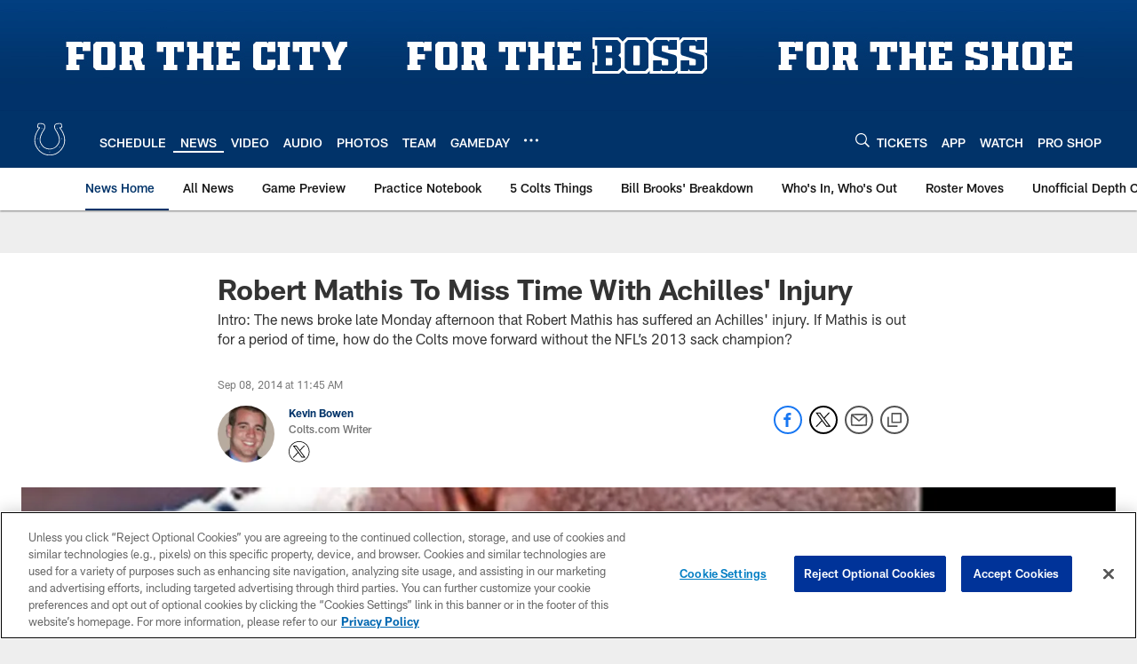

--- FILE ---
content_type: text/html; charset=utf-8
request_url: https://www.google.com/recaptcha/api2/aframe
body_size: 266
content:
<!DOCTYPE HTML><html><head><meta http-equiv="content-type" content="text/html; charset=UTF-8"></head><body><script nonce="aeRlH5-VuIxdJIwpyicqkg">/** Anti-fraud and anti-abuse applications only. See google.com/recaptcha */ try{var clients={'sodar':'https://pagead2.googlesyndication.com/pagead/sodar?'};window.addEventListener("message",function(a){try{if(a.source===window.parent){var b=JSON.parse(a.data);var c=clients[b['id']];if(c){var d=document.createElement('img');d.src=c+b['params']+'&rc='+(localStorage.getItem("rc::a")?sessionStorage.getItem("rc::b"):"");window.document.body.appendChild(d);sessionStorage.setItem("rc::e",parseInt(sessionStorage.getItem("rc::e")||0)+1);localStorage.setItem("rc::h",'1769884945166');}}}catch(b){}});window.parent.postMessage("_grecaptcha_ready", "*");}catch(b){}</script></body></html>

--- FILE ---
content_type: text/javascript; charset=utf-8
request_url: https://auth-id.colts.com/accounts.webSdkBootstrap?apiKey=4_zw9zES1fXqsEoSXdU2dsJQ&pageURL=https%3A%2F%2Fwww.colts.com%2Fnews%2Frobert-mathis-to-miss-time-with-achilles-injury-13687497&sdk=js_latest&sdkBuild=18435&format=json
body_size: 413
content:
{
  "callId": "019c155cfefc7c16b6ac5dd06f6e6b7f",
  "errorCode": 0,
  "apiVersion": 2,
  "statusCode": 200,
  "statusReason": "OK",
  "time": "2026-01-31T18:42:22.090Z",
  "hasGmid": "ver4"
}